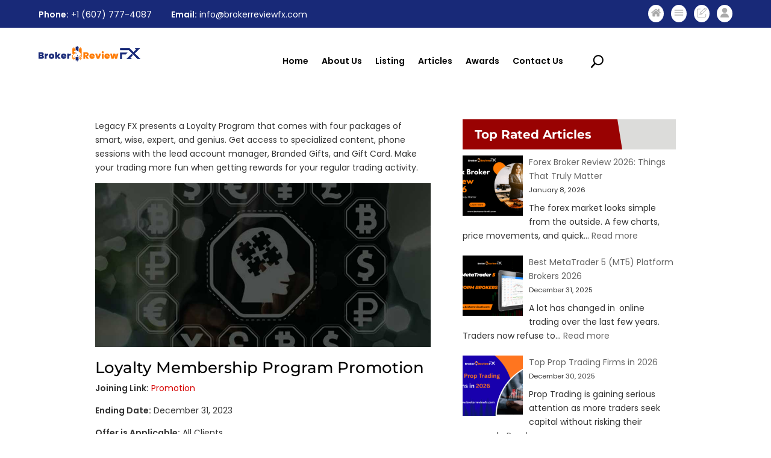

--- FILE ---
content_type: text/html; charset=utf-8
request_url: https://www.google.com/recaptcha/api2/anchor?ar=1&k=6LeJOwcrAAAAAGABYra2cCSKNb5_8Q-Q5JlBDYQJ&co=aHR0cHM6Ly93d3cuYnJva2VycmV2aWV3ZnguY29tOjQ0Mw..&hl=en&v=PoyoqOPhxBO7pBk68S4YbpHZ&size=normal&anchor-ms=20000&execute-ms=30000&cb=1fspzg1ftbm
body_size: 49279
content:
<!DOCTYPE HTML><html dir="ltr" lang="en"><head><meta http-equiv="Content-Type" content="text/html; charset=UTF-8">
<meta http-equiv="X-UA-Compatible" content="IE=edge">
<title>reCAPTCHA</title>
<style type="text/css">
/* cyrillic-ext */
@font-face {
  font-family: 'Roboto';
  font-style: normal;
  font-weight: 400;
  font-stretch: 100%;
  src: url(//fonts.gstatic.com/s/roboto/v48/KFO7CnqEu92Fr1ME7kSn66aGLdTylUAMa3GUBHMdazTgWw.woff2) format('woff2');
  unicode-range: U+0460-052F, U+1C80-1C8A, U+20B4, U+2DE0-2DFF, U+A640-A69F, U+FE2E-FE2F;
}
/* cyrillic */
@font-face {
  font-family: 'Roboto';
  font-style: normal;
  font-weight: 400;
  font-stretch: 100%;
  src: url(//fonts.gstatic.com/s/roboto/v48/KFO7CnqEu92Fr1ME7kSn66aGLdTylUAMa3iUBHMdazTgWw.woff2) format('woff2');
  unicode-range: U+0301, U+0400-045F, U+0490-0491, U+04B0-04B1, U+2116;
}
/* greek-ext */
@font-face {
  font-family: 'Roboto';
  font-style: normal;
  font-weight: 400;
  font-stretch: 100%;
  src: url(//fonts.gstatic.com/s/roboto/v48/KFO7CnqEu92Fr1ME7kSn66aGLdTylUAMa3CUBHMdazTgWw.woff2) format('woff2');
  unicode-range: U+1F00-1FFF;
}
/* greek */
@font-face {
  font-family: 'Roboto';
  font-style: normal;
  font-weight: 400;
  font-stretch: 100%;
  src: url(//fonts.gstatic.com/s/roboto/v48/KFO7CnqEu92Fr1ME7kSn66aGLdTylUAMa3-UBHMdazTgWw.woff2) format('woff2');
  unicode-range: U+0370-0377, U+037A-037F, U+0384-038A, U+038C, U+038E-03A1, U+03A3-03FF;
}
/* math */
@font-face {
  font-family: 'Roboto';
  font-style: normal;
  font-weight: 400;
  font-stretch: 100%;
  src: url(//fonts.gstatic.com/s/roboto/v48/KFO7CnqEu92Fr1ME7kSn66aGLdTylUAMawCUBHMdazTgWw.woff2) format('woff2');
  unicode-range: U+0302-0303, U+0305, U+0307-0308, U+0310, U+0312, U+0315, U+031A, U+0326-0327, U+032C, U+032F-0330, U+0332-0333, U+0338, U+033A, U+0346, U+034D, U+0391-03A1, U+03A3-03A9, U+03B1-03C9, U+03D1, U+03D5-03D6, U+03F0-03F1, U+03F4-03F5, U+2016-2017, U+2034-2038, U+203C, U+2040, U+2043, U+2047, U+2050, U+2057, U+205F, U+2070-2071, U+2074-208E, U+2090-209C, U+20D0-20DC, U+20E1, U+20E5-20EF, U+2100-2112, U+2114-2115, U+2117-2121, U+2123-214F, U+2190, U+2192, U+2194-21AE, U+21B0-21E5, U+21F1-21F2, U+21F4-2211, U+2213-2214, U+2216-22FF, U+2308-230B, U+2310, U+2319, U+231C-2321, U+2336-237A, U+237C, U+2395, U+239B-23B7, U+23D0, U+23DC-23E1, U+2474-2475, U+25AF, U+25B3, U+25B7, U+25BD, U+25C1, U+25CA, U+25CC, U+25FB, U+266D-266F, U+27C0-27FF, U+2900-2AFF, U+2B0E-2B11, U+2B30-2B4C, U+2BFE, U+3030, U+FF5B, U+FF5D, U+1D400-1D7FF, U+1EE00-1EEFF;
}
/* symbols */
@font-face {
  font-family: 'Roboto';
  font-style: normal;
  font-weight: 400;
  font-stretch: 100%;
  src: url(//fonts.gstatic.com/s/roboto/v48/KFO7CnqEu92Fr1ME7kSn66aGLdTylUAMaxKUBHMdazTgWw.woff2) format('woff2');
  unicode-range: U+0001-000C, U+000E-001F, U+007F-009F, U+20DD-20E0, U+20E2-20E4, U+2150-218F, U+2190, U+2192, U+2194-2199, U+21AF, U+21E6-21F0, U+21F3, U+2218-2219, U+2299, U+22C4-22C6, U+2300-243F, U+2440-244A, U+2460-24FF, U+25A0-27BF, U+2800-28FF, U+2921-2922, U+2981, U+29BF, U+29EB, U+2B00-2BFF, U+4DC0-4DFF, U+FFF9-FFFB, U+10140-1018E, U+10190-1019C, U+101A0, U+101D0-101FD, U+102E0-102FB, U+10E60-10E7E, U+1D2C0-1D2D3, U+1D2E0-1D37F, U+1F000-1F0FF, U+1F100-1F1AD, U+1F1E6-1F1FF, U+1F30D-1F30F, U+1F315, U+1F31C, U+1F31E, U+1F320-1F32C, U+1F336, U+1F378, U+1F37D, U+1F382, U+1F393-1F39F, U+1F3A7-1F3A8, U+1F3AC-1F3AF, U+1F3C2, U+1F3C4-1F3C6, U+1F3CA-1F3CE, U+1F3D4-1F3E0, U+1F3ED, U+1F3F1-1F3F3, U+1F3F5-1F3F7, U+1F408, U+1F415, U+1F41F, U+1F426, U+1F43F, U+1F441-1F442, U+1F444, U+1F446-1F449, U+1F44C-1F44E, U+1F453, U+1F46A, U+1F47D, U+1F4A3, U+1F4B0, U+1F4B3, U+1F4B9, U+1F4BB, U+1F4BF, U+1F4C8-1F4CB, U+1F4D6, U+1F4DA, U+1F4DF, U+1F4E3-1F4E6, U+1F4EA-1F4ED, U+1F4F7, U+1F4F9-1F4FB, U+1F4FD-1F4FE, U+1F503, U+1F507-1F50B, U+1F50D, U+1F512-1F513, U+1F53E-1F54A, U+1F54F-1F5FA, U+1F610, U+1F650-1F67F, U+1F687, U+1F68D, U+1F691, U+1F694, U+1F698, U+1F6AD, U+1F6B2, U+1F6B9-1F6BA, U+1F6BC, U+1F6C6-1F6CF, U+1F6D3-1F6D7, U+1F6E0-1F6EA, U+1F6F0-1F6F3, U+1F6F7-1F6FC, U+1F700-1F7FF, U+1F800-1F80B, U+1F810-1F847, U+1F850-1F859, U+1F860-1F887, U+1F890-1F8AD, U+1F8B0-1F8BB, U+1F8C0-1F8C1, U+1F900-1F90B, U+1F93B, U+1F946, U+1F984, U+1F996, U+1F9E9, U+1FA00-1FA6F, U+1FA70-1FA7C, U+1FA80-1FA89, U+1FA8F-1FAC6, U+1FACE-1FADC, U+1FADF-1FAE9, U+1FAF0-1FAF8, U+1FB00-1FBFF;
}
/* vietnamese */
@font-face {
  font-family: 'Roboto';
  font-style: normal;
  font-weight: 400;
  font-stretch: 100%;
  src: url(//fonts.gstatic.com/s/roboto/v48/KFO7CnqEu92Fr1ME7kSn66aGLdTylUAMa3OUBHMdazTgWw.woff2) format('woff2');
  unicode-range: U+0102-0103, U+0110-0111, U+0128-0129, U+0168-0169, U+01A0-01A1, U+01AF-01B0, U+0300-0301, U+0303-0304, U+0308-0309, U+0323, U+0329, U+1EA0-1EF9, U+20AB;
}
/* latin-ext */
@font-face {
  font-family: 'Roboto';
  font-style: normal;
  font-weight: 400;
  font-stretch: 100%;
  src: url(//fonts.gstatic.com/s/roboto/v48/KFO7CnqEu92Fr1ME7kSn66aGLdTylUAMa3KUBHMdazTgWw.woff2) format('woff2');
  unicode-range: U+0100-02BA, U+02BD-02C5, U+02C7-02CC, U+02CE-02D7, U+02DD-02FF, U+0304, U+0308, U+0329, U+1D00-1DBF, U+1E00-1E9F, U+1EF2-1EFF, U+2020, U+20A0-20AB, U+20AD-20C0, U+2113, U+2C60-2C7F, U+A720-A7FF;
}
/* latin */
@font-face {
  font-family: 'Roboto';
  font-style: normal;
  font-weight: 400;
  font-stretch: 100%;
  src: url(//fonts.gstatic.com/s/roboto/v48/KFO7CnqEu92Fr1ME7kSn66aGLdTylUAMa3yUBHMdazQ.woff2) format('woff2');
  unicode-range: U+0000-00FF, U+0131, U+0152-0153, U+02BB-02BC, U+02C6, U+02DA, U+02DC, U+0304, U+0308, U+0329, U+2000-206F, U+20AC, U+2122, U+2191, U+2193, U+2212, U+2215, U+FEFF, U+FFFD;
}
/* cyrillic-ext */
@font-face {
  font-family: 'Roboto';
  font-style: normal;
  font-weight: 500;
  font-stretch: 100%;
  src: url(//fonts.gstatic.com/s/roboto/v48/KFO7CnqEu92Fr1ME7kSn66aGLdTylUAMa3GUBHMdazTgWw.woff2) format('woff2');
  unicode-range: U+0460-052F, U+1C80-1C8A, U+20B4, U+2DE0-2DFF, U+A640-A69F, U+FE2E-FE2F;
}
/* cyrillic */
@font-face {
  font-family: 'Roboto';
  font-style: normal;
  font-weight: 500;
  font-stretch: 100%;
  src: url(//fonts.gstatic.com/s/roboto/v48/KFO7CnqEu92Fr1ME7kSn66aGLdTylUAMa3iUBHMdazTgWw.woff2) format('woff2');
  unicode-range: U+0301, U+0400-045F, U+0490-0491, U+04B0-04B1, U+2116;
}
/* greek-ext */
@font-face {
  font-family: 'Roboto';
  font-style: normal;
  font-weight: 500;
  font-stretch: 100%;
  src: url(//fonts.gstatic.com/s/roboto/v48/KFO7CnqEu92Fr1ME7kSn66aGLdTylUAMa3CUBHMdazTgWw.woff2) format('woff2');
  unicode-range: U+1F00-1FFF;
}
/* greek */
@font-face {
  font-family: 'Roboto';
  font-style: normal;
  font-weight: 500;
  font-stretch: 100%;
  src: url(//fonts.gstatic.com/s/roboto/v48/KFO7CnqEu92Fr1ME7kSn66aGLdTylUAMa3-UBHMdazTgWw.woff2) format('woff2');
  unicode-range: U+0370-0377, U+037A-037F, U+0384-038A, U+038C, U+038E-03A1, U+03A3-03FF;
}
/* math */
@font-face {
  font-family: 'Roboto';
  font-style: normal;
  font-weight: 500;
  font-stretch: 100%;
  src: url(//fonts.gstatic.com/s/roboto/v48/KFO7CnqEu92Fr1ME7kSn66aGLdTylUAMawCUBHMdazTgWw.woff2) format('woff2');
  unicode-range: U+0302-0303, U+0305, U+0307-0308, U+0310, U+0312, U+0315, U+031A, U+0326-0327, U+032C, U+032F-0330, U+0332-0333, U+0338, U+033A, U+0346, U+034D, U+0391-03A1, U+03A3-03A9, U+03B1-03C9, U+03D1, U+03D5-03D6, U+03F0-03F1, U+03F4-03F5, U+2016-2017, U+2034-2038, U+203C, U+2040, U+2043, U+2047, U+2050, U+2057, U+205F, U+2070-2071, U+2074-208E, U+2090-209C, U+20D0-20DC, U+20E1, U+20E5-20EF, U+2100-2112, U+2114-2115, U+2117-2121, U+2123-214F, U+2190, U+2192, U+2194-21AE, U+21B0-21E5, U+21F1-21F2, U+21F4-2211, U+2213-2214, U+2216-22FF, U+2308-230B, U+2310, U+2319, U+231C-2321, U+2336-237A, U+237C, U+2395, U+239B-23B7, U+23D0, U+23DC-23E1, U+2474-2475, U+25AF, U+25B3, U+25B7, U+25BD, U+25C1, U+25CA, U+25CC, U+25FB, U+266D-266F, U+27C0-27FF, U+2900-2AFF, U+2B0E-2B11, U+2B30-2B4C, U+2BFE, U+3030, U+FF5B, U+FF5D, U+1D400-1D7FF, U+1EE00-1EEFF;
}
/* symbols */
@font-face {
  font-family: 'Roboto';
  font-style: normal;
  font-weight: 500;
  font-stretch: 100%;
  src: url(//fonts.gstatic.com/s/roboto/v48/KFO7CnqEu92Fr1ME7kSn66aGLdTylUAMaxKUBHMdazTgWw.woff2) format('woff2');
  unicode-range: U+0001-000C, U+000E-001F, U+007F-009F, U+20DD-20E0, U+20E2-20E4, U+2150-218F, U+2190, U+2192, U+2194-2199, U+21AF, U+21E6-21F0, U+21F3, U+2218-2219, U+2299, U+22C4-22C6, U+2300-243F, U+2440-244A, U+2460-24FF, U+25A0-27BF, U+2800-28FF, U+2921-2922, U+2981, U+29BF, U+29EB, U+2B00-2BFF, U+4DC0-4DFF, U+FFF9-FFFB, U+10140-1018E, U+10190-1019C, U+101A0, U+101D0-101FD, U+102E0-102FB, U+10E60-10E7E, U+1D2C0-1D2D3, U+1D2E0-1D37F, U+1F000-1F0FF, U+1F100-1F1AD, U+1F1E6-1F1FF, U+1F30D-1F30F, U+1F315, U+1F31C, U+1F31E, U+1F320-1F32C, U+1F336, U+1F378, U+1F37D, U+1F382, U+1F393-1F39F, U+1F3A7-1F3A8, U+1F3AC-1F3AF, U+1F3C2, U+1F3C4-1F3C6, U+1F3CA-1F3CE, U+1F3D4-1F3E0, U+1F3ED, U+1F3F1-1F3F3, U+1F3F5-1F3F7, U+1F408, U+1F415, U+1F41F, U+1F426, U+1F43F, U+1F441-1F442, U+1F444, U+1F446-1F449, U+1F44C-1F44E, U+1F453, U+1F46A, U+1F47D, U+1F4A3, U+1F4B0, U+1F4B3, U+1F4B9, U+1F4BB, U+1F4BF, U+1F4C8-1F4CB, U+1F4D6, U+1F4DA, U+1F4DF, U+1F4E3-1F4E6, U+1F4EA-1F4ED, U+1F4F7, U+1F4F9-1F4FB, U+1F4FD-1F4FE, U+1F503, U+1F507-1F50B, U+1F50D, U+1F512-1F513, U+1F53E-1F54A, U+1F54F-1F5FA, U+1F610, U+1F650-1F67F, U+1F687, U+1F68D, U+1F691, U+1F694, U+1F698, U+1F6AD, U+1F6B2, U+1F6B9-1F6BA, U+1F6BC, U+1F6C6-1F6CF, U+1F6D3-1F6D7, U+1F6E0-1F6EA, U+1F6F0-1F6F3, U+1F6F7-1F6FC, U+1F700-1F7FF, U+1F800-1F80B, U+1F810-1F847, U+1F850-1F859, U+1F860-1F887, U+1F890-1F8AD, U+1F8B0-1F8BB, U+1F8C0-1F8C1, U+1F900-1F90B, U+1F93B, U+1F946, U+1F984, U+1F996, U+1F9E9, U+1FA00-1FA6F, U+1FA70-1FA7C, U+1FA80-1FA89, U+1FA8F-1FAC6, U+1FACE-1FADC, U+1FADF-1FAE9, U+1FAF0-1FAF8, U+1FB00-1FBFF;
}
/* vietnamese */
@font-face {
  font-family: 'Roboto';
  font-style: normal;
  font-weight: 500;
  font-stretch: 100%;
  src: url(//fonts.gstatic.com/s/roboto/v48/KFO7CnqEu92Fr1ME7kSn66aGLdTylUAMa3OUBHMdazTgWw.woff2) format('woff2');
  unicode-range: U+0102-0103, U+0110-0111, U+0128-0129, U+0168-0169, U+01A0-01A1, U+01AF-01B0, U+0300-0301, U+0303-0304, U+0308-0309, U+0323, U+0329, U+1EA0-1EF9, U+20AB;
}
/* latin-ext */
@font-face {
  font-family: 'Roboto';
  font-style: normal;
  font-weight: 500;
  font-stretch: 100%;
  src: url(//fonts.gstatic.com/s/roboto/v48/KFO7CnqEu92Fr1ME7kSn66aGLdTylUAMa3KUBHMdazTgWw.woff2) format('woff2');
  unicode-range: U+0100-02BA, U+02BD-02C5, U+02C7-02CC, U+02CE-02D7, U+02DD-02FF, U+0304, U+0308, U+0329, U+1D00-1DBF, U+1E00-1E9F, U+1EF2-1EFF, U+2020, U+20A0-20AB, U+20AD-20C0, U+2113, U+2C60-2C7F, U+A720-A7FF;
}
/* latin */
@font-face {
  font-family: 'Roboto';
  font-style: normal;
  font-weight: 500;
  font-stretch: 100%;
  src: url(//fonts.gstatic.com/s/roboto/v48/KFO7CnqEu92Fr1ME7kSn66aGLdTylUAMa3yUBHMdazQ.woff2) format('woff2');
  unicode-range: U+0000-00FF, U+0131, U+0152-0153, U+02BB-02BC, U+02C6, U+02DA, U+02DC, U+0304, U+0308, U+0329, U+2000-206F, U+20AC, U+2122, U+2191, U+2193, U+2212, U+2215, U+FEFF, U+FFFD;
}
/* cyrillic-ext */
@font-face {
  font-family: 'Roboto';
  font-style: normal;
  font-weight: 900;
  font-stretch: 100%;
  src: url(//fonts.gstatic.com/s/roboto/v48/KFO7CnqEu92Fr1ME7kSn66aGLdTylUAMa3GUBHMdazTgWw.woff2) format('woff2');
  unicode-range: U+0460-052F, U+1C80-1C8A, U+20B4, U+2DE0-2DFF, U+A640-A69F, U+FE2E-FE2F;
}
/* cyrillic */
@font-face {
  font-family: 'Roboto';
  font-style: normal;
  font-weight: 900;
  font-stretch: 100%;
  src: url(//fonts.gstatic.com/s/roboto/v48/KFO7CnqEu92Fr1ME7kSn66aGLdTylUAMa3iUBHMdazTgWw.woff2) format('woff2');
  unicode-range: U+0301, U+0400-045F, U+0490-0491, U+04B0-04B1, U+2116;
}
/* greek-ext */
@font-face {
  font-family: 'Roboto';
  font-style: normal;
  font-weight: 900;
  font-stretch: 100%;
  src: url(//fonts.gstatic.com/s/roboto/v48/KFO7CnqEu92Fr1ME7kSn66aGLdTylUAMa3CUBHMdazTgWw.woff2) format('woff2');
  unicode-range: U+1F00-1FFF;
}
/* greek */
@font-face {
  font-family: 'Roboto';
  font-style: normal;
  font-weight: 900;
  font-stretch: 100%;
  src: url(//fonts.gstatic.com/s/roboto/v48/KFO7CnqEu92Fr1ME7kSn66aGLdTylUAMa3-UBHMdazTgWw.woff2) format('woff2');
  unicode-range: U+0370-0377, U+037A-037F, U+0384-038A, U+038C, U+038E-03A1, U+03A3-03FF;
}
/* math */
@font-face {
  font-family: 'Roboto';
  font-style: normal;
  font-weight: 900;
  font-stretch: 100%;
  src: url(//fonts.gstatic.com/s/roboto/v48/KFO7CnqEu92Fr1ME7kSn66aGLdTylUAMawCUBHMdazTgWw.woff2) format('woff2');
  unicode-range: U+0302-0303, U+0305, U+0307-0308, U+0310, U+0312, U+0315, U+031A, U+0326-0327, U+032C, U+032F-0330, U+0332-0333, U+0338, U+033A, U+0346, U+034D, U+0391-03A1, U+03A3-03A9, U+03B1-03C9, U+03D1, U+03D5-03D6, U+03F0-03F1, U+03F4-03F5, U+2016-2017, U+2034-2038, U+203C, U+2040, U+2043, U+2047, U+2050, U+2057, U+205F, U+2070-2071, U+2074-208E, U+2090-209C, U+20D0-20DC, U+20E1, U+20E5-20EF, U+2100-2112, U+2114-2115, U+2117-2121, U+2123-214F, U+2190, U+2192, U+2194-21AE, U+21B0-21E5, U+21F1-21F2, U+21F4-2211, U+2213-2214, U+2216-22FF, U+2308-230B, U+2310, U+2319, U+231C-2321, U+2336-237A, U+237C, U+2395, U+239B-23B7, U+23D0, U+23DC-23E1, U+2474-2475, U+25AF, U+25B3, U+25B7, U+25BD, U+25C1, U+25CA, U+25CC, U+25FB, U+266D-266F, U+27C0-27FF, U+2900-2AFF, U+2B0E-2B11, U+2B30-2B4C, U+2BFE, U+3030, U+FF5B, U+FF5D, U+1D400-1D7FF, U+1EE00-1EEFF;
}
/* symbols */
@font-face {
  font-family: 'Roboto';
  font-style: normal;
  font-weight: 900;
  font-stretch: 100%;
  src: url(//fonts.gstatic.com/s/roboto/v48/KFO7CnqEu92Fr1ME7kSn66aGLdTylUAMaxKUBHMdazTgWw.woff2) format('woff2');
  unicode-range: U+0001-000C, U+000E-001F, U+007F-009F, U+20DD-20E0, U+20E2-20E4, U+2150-218F, U+2190, U+2192, U+2194-2199, U+21AF, U+21E6-21F0, U+21F3, U+2218-2219, U+2299, U+22C4-22C6, U+2300-243F, U+2440-244A, U+2460-24FF, U+25A0-27BF, U+2800-28FF, U+2921-2922, U+2981, U+29BF, U+29EB, U+2B00-2BFF, U+4DC0-4DFF, U+FFF9-FFFB, U+10140-1018E, U+10190-1019C, U+101A0, U+101D0-101FD, U+102E0-102FB, U+10E60-10E7E, U+1D2C0-1D2D3, U+1D2E0-1D37F, U+1F000-1F0FF, U+1F100-1F1AD, U+1F1E6-1F1FF, U+1F30D-1F30F, U+1F315, U+1F31C, U+1F31E, U+1F320-1F32C, U+1F336, U+1F378, U+1F37D, U+1F382, U+1F393-1F39F, U+1F3A7-1F3A8, U+1F3AC-1F3AF, U+1F3C2, U+1F3C4-1F3C6, U+1F3CA-1F3CE, U+1F3D4-1F3E0, U+1F3ED, U+1F3F1-1F3F3, U+1F3F5-1F3F7, U+1F408, U+1F415, U+1F41F, U+1F426, U+1F43F, U+1F441-1F442, U+1F444, U+1F446-1F449, U+1F44C-1F44E, U+1F453, U+1F46A, U+1F47D, U+1F4A3, U+1F4B0, U+1F4B3, U+1F4B9, U+1F4BB, U+1F4BF, U+1F4C8-1F4CB, U+1F4D6, U+1F4DA, U+1F4DF, U+1F4E3-1F4E6, U+1F4EA-1F4ED, U+1F4F7, U+1F4F9-1F4FB, U+1F4FD-1F4FE, U+1F503, U+1F507-1F50B, U+1F50D, U+1F512-1F513, U+1F53E-1F54A, U+1F54F-1F5FA, U+1F610, U+1F650-1F67F, U+1F687, U+1F68D, U+1F691, U+1F694, U+1F698, U+1F6AD, U+1F6B2, U+1F6B9-1F6BA, U+1F6BC, U+1F6C6-1F6CF, U+1F6D3-1F6D7, U+1F6E0-1F6EA, U+1F6F0-1F6F3, U+1F6F7-1F6FC, U+1F700-1F7FF, U+1F800-1F80B, U+1F810-1F847, U+1F850-1F859, U+1F860-1F887, U+1F890-1F8AD, U+1F8B0-1F8BB, U+1F8C0-1F8C1, U+1F900-1F90B, U+1F93B, U+1F946, U+1F984, U+1F996, U+1F9E9, U+1FA00-1FA6F, U+1FA70-1FA7C, U+1FA80-1FA89, U+1FA8F-1FAC6, U+1FACE-1FADC, U+1FADF-1FAE9, U+1FAF0-1FAF8, U+1FB00-1FBFF;
}
/* vietnamese */
@font-face {
  font-family: 'Roboto';
  font-style: normal;
  font-weight: 900;
  font-stretch: 100%;
  src: url(//fonts.gstatic.com/s/roboto/v48/KFO7CnqEu92Fr1ME7kSn66aGLdTylUAMa3OUBHMdazTgWw.woff2) format('woff2');
  unicode-range: U+0102-0103, U+0110-0111, U+0128-0129, U+0168-0169, U+01A0-01A1, U+01AF-01B0, U+0300-0301, U+0303-0304, U+0308-0309, U+0323, U+0329, U+1EA0-1EF9, U+20AB;
}
/* latin-ext */
@font-face {
  font-family: 'Roboto';
  font-style: normal;
  font-weight: 900;
  font-stretch: 100%;
  src: url(//fonts.gstatic.com/s/roboto/v48/KFO7CnqEu92Fr1ME7kSn66aGLdTylUAMa3KUBHMdazTgWw.woff2) format('woff2');
  unicode-range: U+0100-02BA, U+02BD-02C5, U+02C7-02CC, U+02CE-02D7, U+02DD-02FF, U+0304, U+0308, U+0329, U+1D00-1DBF, U+1E00-1E9F, U+1EF2-1EFF, U+2020, U+20A0-20AB, U+20AD-20C0, U+2113, U+2C60-2C7F, U+A720-A7FF;
}
/* latin */
@font-face {
  font-family: 'Roboto';
  font-style: normal;
  font-weight: 900;
  font-stretch: 100%;
  src: url(//fonts.gstatic.com/s/roboto/v48/KFO7CnqEu92Fr1ME7kSn66aGLdTylUAMa3yUBHMdazQ.woff2) format('woff2');
  unicode-range: U+0000-00FF, U+0131, U+0152-0153, U+02BB-02BC, U+02C6, U+02DA, U+02DC, U+0304, U+0308, U+0329, U+2000-206F, U+20AC, U+2122, U+2191, U+2193, U+2212, U+2215, U+FEFF, U+FFFD;
}

</style>
<link rel="stylesheet" type="text/css" href="https://www.gstatic.com/recaptcha/releases/PoyoqOPhxBO7pBk68S4YbpHZ/styles__ltr.css">
<script nonce="BMHVYMZwa7HANUjkq9Mfrw" type="text/javascript">window['__recaptcha_api'] = 'https://www.google.com/recaptcha/api2/';</script>
<script type="text/javascript" src="https://www.gstatic.com/recaptcha/releases/PoyoqOPhxBO7pBk68S4YbpHZ/recaptcha__en.js" nonce="BMHVYMZwa7HANUjkq9Mfrw">
      
    </script></head>
<body><div id="rc-anchor-alert" class="rc-anchor-alert"></div>
<input type="hidden" id="recaptcha-token" value="[base64]">
<script type="text/javascript" nonce="BMHVYMZwa7HANUjkq9Mfrw">
      recaptcha.anchor.Main.init("[\x22ainput\x22,[\x22bgdata\x22,\x22\x22,\[base64]/[base64]/[base64]/[base64]/[base64]/[base64]/[base64]/[base64]/[base64]/[base64]\\u003d\x22,\[base64]\\u003d\x22,\[base64]/cMO9wofDi1PDrjg+wqvDkGZ0w7tDC8KIwqowC8K+ZcOFHUdRw5R2R8OoQsK3O8KsR8KHdsKHThNDwoVmwoTCjcO2wqvCncOMPMOUUcKsQcKiwqXDiQgyDcOlD8K4C8Kmwociw6jDpUfCrzNSwqdicX/Dv0hOVHbCrcKaw7QlwrYUAsOoUcK3w4PCocKpNk7CvcOjasO/YRMEBMOwaTxyJ8OMw7YBw5bDvgrDlxfDlR9jFWUQZcKywqrDs8K0U03DpMKiBsOJCcOxwq7DowgnYy5Awp/DuMO1wpFMw6DDqlDCvTXDrkESwpXCn3/Dlz/Cv1kKw4QuO3ltwoTDmjvCrMOHw4LCtgjDmMOUAMOKHMKkw4M8b38Pw5dVwqoycgLDpHnCgWvDjj/CjS7CvsK7FcOGw4smwp/Dul7DhcKewpltwoHDmsOSEHJDHsOZP8KIwokdwqAiw7ImOXXDpwHDmMOBThzCr8OESVVGw4NHdsK5w5M5w45rWUoIw4jDoQDDoTPDhcOhAsORIHbDhDlRWsKew6zDnsOtwrLCiDlCOg7DhUTCjMOow7TDpDvCozHCnsKcSDLDhHLDnXrDvSDDgHDDssKYwr48eMKhcU/CsG95Mj3Cm8KMw4UUwqgjRcO2wpF2wpbCrcOEw4IIwpzDlMKMw5LCpnjDkx08wr7DhiLCsx8ScWBzfngFwo1sf8OQwqF5w6p5woDDoSvDqW9EPzl+w5/[base64]/DnzLCnMOfDW7CocORw4l5wotHX1dcWAPDmGtzwoPCucOCWE0xwofCuhfDriwfcsKVU2ZffDUUD8K0dWl0IMOVFsOdREzDsMODd3HDr8KbwopdS3HCo8Kswo3Dj1HDp0bDumhew4DCp8OzB8OsYsKPQGvDq8OXTcOnwoPCmj/CjwlowoTCrcKcw6HCk0XDlgfDicO1PcKwHWBiMcK9w6XDkcKiwqstwpjDhMO8XMOJw5xFwq46LATDpcKlw6oPZzcywpJ5DzTCngzCgTfCvDlaw4YjUsO+woHCoj9Gwo1BG1vCtgfCt8KvOX8jw4AxYcKHwrgeZsKyw7UUN33Cm0bDmh0hwovDl8KOw5EOw6FpAQ/[base64]/bMOlw402wocvw7dbw4fCtRfCrsOxbsORMMOuJHzDssKJwpAOMnTDoCp8wpNKw47DtEcfw7ccG0VYa1DCiS1LCsKAM8O6w4JkUsOpw53CocOCwqIDLgnCusK0w6vDicK7c8K+GQJGH3IGwoAUw7gjw4ddwrfCvD3DvcKQw68GwqB4D8O9HRzCrBFiwq/CpMOSwq3CiyLCs3QZbMKdecKHAsONSsKZDWHCqBAlGyYrP0TDoBdUwqLCmMO3T8Kbw5YTeMOoD8KmEcK3TVhwa2JBKw3DpGErwpQvw7/ChHlbdsKLw7HDh8OOF8KUw6FWCWVYL8OtwrPCtRPDnBLCoMOsI29QwqBXwrZIbMKsWBvCpMO2w5jCtQXCt2B6w6HDrWvDoAzCpDFOwpnDoMOgwoomw7kndsKgDkjCjcKGJsOXwpvDgQc+wqrDhMKnIxwweMODGEgdasODTVbDtcK4w7PDiUhiHz8Gw6nCoMOJw6Z/[base64]/CqsKlXBM0fMOXScOMw7cqMmTDmCo4IgFYwqJ2w4k7dsKZccOxw7fDsyrCmHFfZV7DgBHDicK+A8KTYTEcw48hcD7Cn2xzwoYsw77DrsK1MFfCkk/DmMKOS8KSdcOjw4c2WMOzNMKuc0XDuyhcKcOpwq3CkjAww6PDucOKWsKdfMKpO3l9w71Sw68uw4FePnAde03DoDPCtMOkUTRAwpbDrMOMw6rCkk1MwpFow5TDtg7DgmEXwpvCncKeKsOdK8O2w7guIcKfwqs/woXCqcKAYhI1QcOUF8Ohw5TDg1dlw4xowrXDrHfDklk2UsK5wq9iw5wsDnDDgsOMaEHDkmRaQMKDMiPCuXfCnyXChDtcOMOfMcK7w63CpcKYwpjDpMOzX8KZw67Djx/DkT7ClHdVwpg6w6tdwrorE8K0w4zCjcOHCcKlw77CjBPDj8KzUsOWwpDCpMOrw5HChcKZw6wOwpAzw6xmRDbCmgfDmmxWQsKKVcObP8Kiw6XDqShJw5hsSCrCoRtYw4kwSiLDqcKHwozDhcK6wo3DuydSw7/CmcOtJ8OOw41wwrowK8KTw6x2IMKXwoXCvHnCvsKVw5/Cvz4/P8KpwqplEx3DgMKbIHjDpMOqQ0MuXnnDjV/Crhdxw7oiKsK0WcOywqTDisOzIGPDgsOrwrXDgcKEw6F4w5hLTMONw4nCgsKjw43ChW/DosOZeBpXdC7DrMOFwop/HgQ7w7rDn0lnGsKLwqkLGsKzY0fCpijCsGjDgX8vCDfDksKywo9NecOeITfCrMKWLC5Lw4vCpcObwpzDpF7CmHx0wpA4RsOnOsOQVjs7wqnClivDi8O1KErDqExQwpHDk8O7wqspJcO/K1/Cl8KwX33CjXB2d8O4PsKBwq7DlMKebMKqaMOKAVR1wrzDkMK2w4PDr8KcC2LDpMOAw75ZC8K2wqXDiMKCw5hYFDDCkMK+DhQzcS/Dn8KFw7LCrMKoBGYneMOHOcOawoEnwqkAZ1nDh8OjwrsUwrLCqWDDkknCqsKPCMKeeRMjIsOdwoU/wpDDlTXDmMONSMKAQRPDq8O/dsKmw6d8eWoYFWZnR8OPImPCscOTS8Kpw6PDtMOiDMOaw6VUwpfCjsKaw5Ahw5ctY8OmKzNIw6FpasOSw4JCwqk6wrDChcKiwpTCgQ/[base64]/CnsO4w4twXkfDjkTCtU1QwpY4XMKkWsOswrJecxFCcsOjw6QjKsK3LELDuCbDpxN/JBkFTMK/wol9UcKzwp5VwpNjw6DDuFNPw51hVDvCksOfK8OzWgbDiRFLNkPDtG7CjsK4UMOREjcJSyrDhsOrwpLDjH/ClyA5wrvCvCfCmcK+w6nDrcKGSMOcw5zDscO+TRcWJMKyw5rDiVlZw53DmWvDq8KRK3LDq34JdWU4w4nCn0nCgMKlwrzDsWBXwqkBw5Qzwotma1/DoiLDrcKww4fDkcKBQcKMQkt8cADCmcK2RE3CvGUzwq7DsyxAw4lqH0I6dhN+wobCvMKUGQMuwr3Cr3kZw6BFwqjDk8OFRSfCjMKSw4LCnTPDi0BDwpTDj8KBFMOewozCn8OPwo1XwqZzdMOeD8KNYMKWwq/ClMOww6TDqUvDuDjDtsOZE8Omw57DtMKUDMOPwqI/Sz/CqhXCgEVJwrHCtTd/w4nDmsOjdMKPYMKSNHrDljXCqMK+SMOdwrcsw4/CtcOMwqDDtzMcHMOBIEHDnFHCu3XDmWzDvFJ6wpk7H8Ouw7fDpcKPw7l7RGXDpGACEwXDu8K/ZsOBYW4EwogvBsO6KMKQwpTDi8KqDhXDrcKJwrHDnRJ6wofCmcOIP8OCcMOmQybCrsOUMMOGX1dewrg6wrDDiMOgP8O4EMO7wq3CmT/CvU8Mw5XDtjjDl3s6wpvCphFQwqJwRG8/[base64]/DjsK3WQ85w4jDqcKtw6vDosOWwrvDqm3DljjCrnHDhDfDlMK4CjPCjks0W8OswoUww57Cr2nDrcOMA37Dv2HDp8OPVMOrIcKewoPClgd+w6s+woknC8KkwqR4wrPDvmPDicK0FWTCqQYuOcOLEnvCnVQ/BFpAS8KuwpPCncOnw4ZNDVfCgcO0EBRiw4g1MXTDgFTCi8K9TMKVdMO3XsKaw4/CjS3CswjDosKFw6VXwotiEMK8w7vCrl7DkmDDgXnDnVzDsjTClm7DigMMAQXDp39YYCpFbMKfP2TDs8OvwpXDmsKhwp9Mw6ESw77Dm0/Cm3pua8KIHQYxel7DlsO9FhbDj8OXwq/[base64]/[base64]/DicOCwqZHwroxwrDDkEYnaRHDocOsVcKOw6PDsMKfO8KSaMOrDBvDtMKTwq/[base64]/DtEB0BMOwccOfw4wpOMOlwpPCt8K/HMOMNFhUZgVSdMK9MsKOwq9AJh7CgsO1wqdzOCICw6M3UAjCvX7DlH8Iw4zDmcKYTxLCiiMkbMOuIMOIwofDlRIiw5psw5zCgTVoEcKvwpPCg8O/[base64]/PcOTwrfCniXDpsKvwpoUOsKGHU9owoDCkcO1wpHCpijDhCd+w7/Dpk05w71CwqDCu8OeKSnCvMOZw51Ywr/Com0Lez/CiCnDncKpw7vCg8KREcKxw5JCMcOuw4vCicOWahTDrFPCn2B2wr/[base64]/[base64]/TcKew77DvcO+w4o1ISoow4zCnMKRMsONwqYWYEbDkinCr8O1V8O4LVsqw4rCusKzw4cZbcOnwrB6a8O1w5NFCsKMw6dhCsKsRyVvwpZ6w6jDgsKpw5nCm8KkXMOkwobChnNFw5DCoU/CksKNVcK/NcODwrsXJsKVH8KWw5kxQsOIw5TDucKkS2gLw5pYDcOkwqJHwoJ6wpfDnTDCsnXDo8K3woPCmcKVwrrCqTjCmMK5w5DCscOlR8OxRUwGKRFaEmbCl0EZw4DDvHfCqsOJJ1InZsOQS07DukTCn3/DgMOFMMOdchbDjsKATz/CjMOzLMOTZWvCgnTDghjDjj1oL8K5woZcw4TCtcK0w4nCrHrCrghKHB1PGGNdacKBNDJew6fDvsK7HQEoXMO9CSBAwrLDmsOBwrVJw7vDnnLDqgjCmsKVOknDi007PE9TO3AQw4Isw7DCqXnCn8OHwprCinA/wqjChlEpwqzCgwkiIQDCllnDvsKnw6Adw4PCssOEw4jDoMKbw6tcQSk1esKPJ19ow5PChsOtMsOHP8KNJ8K7w6vChTEvOMOAeMO2wrBVw6XDnTHDsAfDucKlw5zCqVJfHcKvTkV8BSrClMO/wpsvworCjMK1HgrCrSMmEcOuw5Rmw6gKwq48wq3DvMKhbk3DosKDwrXCr33Ch8KnR8OYwrltw7bCu0zClMKWbsK1fEhbNsKnwozDvmRQRsK0R8OOwqE+bcOoODInb8KtOMKAwpPCgTFSKhgFwqzDmcOgdlDClcOXw7XDuEfDpWLDlAvCtAw6wqzCncKvw7TCsQI/DDJxwpF1Z8KRwr4hwrPDvBPDnQzDuUt+VCLCs8Kkw4rDu8KwdSDDgV/CvHrDvB7CnMKzQ8KqUMO5wpQILcK9w5diUcKXwrcXQcK4w48qVXJnNk7CqsOlDzLCuyDCrULCgwHDsmRqKsKsRlUSw5/DhcKvw41uwpt5PMOdWTvDlyDCtMKawqt2RV3Cj8OYwrI8McOZwoXDtcOid8O9wovCnSs4wqnDlANXLMO0wovCu8OuJsKyKMO2w6A4V8K7w6hDQMOqwoPDixjCr8OdCUjCo8OqVcK6CMKEw5vDksKRMX/[base64]/DgC94wp7Cr8O+fMO7wo3CpMOyOCkow5wSwr03fMOVO8KuTjwueMOGfiNtw69WF8K5w5rDjEFLXsKoQMKUDcOBwqhDwo0CwrDCm8KuwofDonY8H2bCmcKPw6kQw7gWNC/DsDfDj8OTV1vDn8Kxw4zCq8Kewq3CshgRQDQEw7VEw6/Ds8Kzw5ZWD8KfwozCmyJ6woHCiF3DtTjDkMKjw5ghwq54UmtswptqFMKMwr8dYGfDsT/CjUJDw6V9wqJeEnfDmR/[base64]/DiUhswoJcDMKdU0vCmhjCq2xyC1FOwptzwp3Cv2NRwqhgw6dNdSXCpMOSN8ORwrPCo0kgS1FoOTXDi8O8w5XDj8K1w4RUP8O/Skldwp/DkClYw4/[base64]/DpjVjw5ZNw6MNZUXCosOtw5LCjsKbwoppDcKswqnDqk7Dv8KlOTEOwprDp18UF8OswrQuw7EnCcKKZR5MZklmw7t4woXCuw0uw5HClMKZCW/DmsO9w7PDlcO0wrvClcKwwqZXwp9hw5nDp09fwq7Cm28dw77CiMKNwqtgw4/[base64]/wrLDkcKvw77CosKlw5nDnjPCq2XCgsKIwqbCnMKEw5HCrhPDhMKXO8KbdFzDucOlwqnDlMOhw5vCj8O+wp0XbsKIwqdSEA4CwpF3w74EAcK4w4/DkWfDn8Kdw6rCv8OLC3lswog7wpnCusKuwrkRMMOjQHTDvsKkwp7CpsOPw5HCgS/Dq13Dp8Ovw43DscOUwooFwrNLCMORwp8XwoNSWsO6woM/[base64]/DjTXDoxh/w57Dgzo3SMO6JUTDjBrDk8Kcw5QZKzZfw480eMOWNsKOWnw1bETClWHCrMOZI8KmEsO/Yl/CscKtbcOhZGDChSvCnMOJMMO4wovCsxsac0YUw4PDosO5w4DDksO2woXCusO8b3hEwr/[base64]/CtMOzwrDCuMOXTlp6ACZoDUIyw6DDnmJEWsOywpAYwod5IcKCEMKgIsKMwq7CrcK9NcOUwrHChcKCw5gNw5dkw6IZT8KJXGBIwprDs8KSwrXCqcOHwoLCo2jCrW7DlsOqwr9dwo/CmsKcSMK8wrt4U8KCwqPClzUDKsO/wo8Xw7MCwrnDvcKAwqBnSMO/XsKhw5zDriXCkTTDsHt4XD4aHW7CtMK1BsKwK1VPPmzDi3BMDitCw4YbTgrCtCYPe1vClARdwqRaw5hVAMOOW8O0wozDjsO0QsKcw5A8EyAsZ8KKwprDq8OjwqZnw4kFwo/Di8KLYMOMwqIuc8K5wppYw7vChMO2w7NOX8K/[base64]/CsFvDpcKzw6hBw57CksOpw7RHeMOewobCgWXDsy3Di1RiUTbCqHETdjdiwpFJasOGdgorWlbDvcOvw4BXw6V2w5rDgTDDjWrDjsKWwqfDo8K/wr8LAsOcWcO0IW57T8Kaw53CrBFwH2zDgMKaW1fCisKNwo8swoXCsDvCoyvCp1zCkknCncKGScKmYMOiKcOkGMKfK2gjw600wohsY8OeIMKAWTF8wozClcKXw73DpzNUwro1w4/Cl8Orwq8WdsOcw7/[base64]/wrHDvMOWJSvDogUBwqJQPMKkwrbDnzh2w4gjQsOHdnskWnRowozDqRgtC8O5Y8KcITEGeExwGcOKw4bCucK5b8KoJ3JqBSHCoSMQUTzCo8KHw5PChkbDs0/Ds8OUwrnCiQvDhRjCk8KXFMKpOMKDwofCsMOBIMKee8OHw5zCkjHCp2nDhUAQw6TCrcOrIyxmwqvDkjxNw74fw4lQw7p6IVQZwpEmw7szTQhAW3PDolPCmMOXbjc2wr0neFTCp3hoB8K+CcOYwqnCvSzClsKawpTCrcOFIcOoeDPCsylBw4/CnxLDtcKHwpg0wpDDtcKiHDLDsQ4/wo/DoTw6ZRLDt8O9wpwDw5zChCJrCsKiw4lqwp3DrcKkw7rDlX9Sw4nCtsKlwpN7wqVXDcOew7TCj8KCEcORHsK6wpzDvsKdw6Ngw4vDjcKxw5FvJsKHXMO9J8Olw7nCh1zCscKBKz/DlnTDqUsVwobDicKIHsO6wo8dwrAPJ0IawqxBEMKCw6U7AEQ2wrcVwr/DtWbCn8OPFWwaw4LCqS9gfcOuwrzDhMOFwrrCp2bDk8K4WB5pwpzDv1dVF8OawoVCwovCksK2w4ljw5Bjwr/CkVVrRiTCj8OKKhtLw6/[base64]/eG4uSnBgScK3McOkw47CjA7CqMKxw5BmwqbDknPDkMO/HcOlWsOOeHpoLUQdw5BqZGTCgMKZakQKw7zDlSVJfcOjXGDClQvDrkU9P8OIPzXCgMO5wpvCnSgowozDmlRhPsOBCGwjQXzCs8KswrtRQAvDk8O6wpDCscKlw54pwpDDq8Kbw6TDm3/DsMK5w7fDgjjCpsKbw6jCucO0HlvDicKUMsOdwqgceMK1DsOvT8KOI2gVwrUxf8O2E0jDo0/DmWHCocKsYB/CoFDCr8Oewq/[base64]/Ctmopwr/CtsKMwolgwr9pMkLCs8KPwpcsQXkKUcO7w6jClsK8DsOzMMKLwqggCsOZw7XDnMKISEcqwpPDqn5FVUwjw77CocOuT8O0XUrDl11IwoIRMwnChcKhw5lnei9aN8OrwpYja8KLIsKlwr5mw4cFRDnChgthwr/CssKqC258w749woFtUsKBw63DiW7Ds8O+I8OvwrXCqQZvNRjDj8Obw67CqXTCilQ7w5kVOUTCqMO6wroQa8OxKsKeIFdSw7HDg0Y5w6JYOFHDucOMJkIawrBZw6rCksO1w6gjwp7CgsOFeMKiw6kuTSx8CxlTccORE8OSwoMSwrc0w6xCSMO5fyRGFic/w7nDiB7DisOMMA4IUm80w6fCgEgcV2p8cWrDsXvDlR0WKwQEwqDDlg7CpSpsJmoGR3QKMMKzw40rXUnDrMK3woFzwqgwdsO5B8KFNBRoOMOGwokBwrFUwo/DvsOKBMOXS1nDv8OYdsKdwp3Ch2dkw5DDjhHClGjDpsKzw5XCssOjw5wJw4VtVioVwp4JQilfwrnDhsO0OsK7w7/Cn8KuwpwRYcKTNDp8w6QsBcK7w5g4w61uQcKhw451wpwbwpjCk8OZAg/DvgrCgMOaw5TCuV9GBsOyw5/DshAVNmrDszQWwqoeEcO/wqNiV33DpcKCdhYSw6VdacKXw7zDisKZDcKecsKvw7fDpsKwFzpbwrlBeMKUT8KDw7fDs2rCqcK7w5rCnSEpW8OmDhvCpgw0w7x5dHNLwqrCpVUcw67CvMO+w4U2XsKywoLDoMK7HMKXwr/DmcOEw6vCgAfCtCxgThfDt8O7IBh6wr7DjMK/wolrw57Dl8OQworCgWdOcllNwpYywqXDnjh9wpJjw5JMw5HCksOWGMKYL8OFwoLCj8OCwojCrH9iw67CjMO4cTkoBsKoJyLDsx/CmwTCt8KkFMKbw4HDmsKtS0/CtMKvw7wjOMOJw7zDkVvDqMO0OXjCkUfCgxzDuEXDjsOaw5B2w5bCp3DCt30bwpIrw4tTDcKpIsOZw5ZQwrdtwpbCkWvCrnYzwrnCpHrCrlPCj2kKwqbDoMKww7N/TSXDlUvCoMOMw7wmw5DDmcKxwoLCgGDCj8KawrnDscO3w7pLVUXDsSzDvSY7TVrDqmkpwpcSw4DCnWDCvV7CscKtw5HCvH8xwpDCj8OtwqZkScKuwrhoaxPDlkkQUcKLw6MFw6XCpMO4wqXDvsK2JSnDmMOiwp7Cpg/Cu8KQFsKAw6zCrcKAwoXCik41PsKYQHxpw4Zww61pw4gcw5NYw6nDuGULF8OawoZww756DG0Bwr/DuQrDhcKLwrXCoRjDscOTw6LCtcO0RWhRFlZXdmVRLMOEw63DisOuw5BAFgdSO8Ksw4UBLm/[base64]/[base64]/DpsKbw6xGJzhEIMOlBSU9b8K3woZdQ8KhJMKfUcKdcyXDol9yPMKdw5AawrPDkMKcw7bDncKzFQkSwoR/OcOXw6bDvcK7L8KkIMOTw5lYw4dOwpjDqVXCucKvM0swTVPDpE7Ck2gFSXB6WWLDqRfDoFPDoMOUWAg1QMKswoHDnnvDlDXDo8KWwrPCncOEwrNKw5FVN3TDo1XChD3DsTvDqAfCmsOHP8K9U8OLw5/Dq389T3/CpcOfwr1ww6YGITjCtEEODRB9w7hvADhpw78Iw5nDpMOSwqFdZMKTwoVDDnpUdHbCrMKAEsKUcsK+bxs3w7NoLcKVHUIcwpVLw5Mfw43CvMODwr8uMxrDhsKLwpfDpAttAGNlYcKWJUbDv8KAwpgDUMKJKmcYPMODfsO4wpsXImoWVsO2Si/[base64]/DmGtwNynCiTVFwoATwqnCqnbDpjJEw7MzwqHCllrCkcKXccKBwqzCpjNWwonDnHtMSsKHWG45w49Ww7ZMw7wCwqhPQcKwP8OLasOPO8OJO8OQw63DvWjCv1DCkMKEwonDv8KRd0/Doisow47CqMOVwrHDmcKlESRpwptQwrfDojoQOMOBw4XCqk8bwol3w7I1TsOowrbDrXkzUWRYd8KoA8OhwrYWLMOgfljDisKSfMO/FMOVwrsubsO8JMKPwpRIbT7CnyDDuTd+w45EcwrDosK1U8KGwp87f8KzS8O8HEDCtsOTYMKNw7vCi8KPE21vwrF1wofDvzRKwp/DmzJvworCp8KUBX5iASUZQ8OXCWvClDJMcDV6OxTDky3CtcOLOUkIw4BmOsOAOcOWccOVwpdJwpHDmkV9FFXCuVF1fiQMw5plbm/[base64]/DtcONRcKWw6jDkMKlXFbDu8K+ABPCocKcw6/CmsOwwrM1csK7w7UdFD7CqgLChEbCosO2YsKzAMOHYlJkwqvDjChOwrXCrDJxScOaw6oQXmUmwqjDosOgDcKYAj0uUV/DpMK4w5Bhw6rDpEbChUTChT/DnT9rwr7Dl8Odw48AGcOyw7/Ct8KSw4UYfcK0w5bCp8OhVMKRfcO/w5AfRhxIworDqWPDlMO2bsOyw4MIw7NsH8O5Q8OPwqs/wp50SQHDlUNww43CsxILw74dLyHCgsKLw7LCu0fCizxASMObfg7Cj8OBwp3CncOYwoLCoGcbFcK3woMxLlHCncOXw4cqMhQpw7/[base64]/DrcKBLMKiwp3Cq8Kkw4I3w4V0CUTDucObTQM0wrLCucOxwqvDksK8wolnwqfDocOIwp86wrjChsONwoLCrMOPcxcLeQrDhMK7QsKkeyjCtCA0MV/CjAtww4TCjyHCicKUwpclwr8oZ0d6TcKuw5ErIVRewrbDoh4Pw5TDpcO1dT5VwoYbw5fDnsO0P8Onwq/DumwAw4nDvMOkEW/CosOqw63CoxYyNXRZw59uBsKVVyPCoRDDoMK7DcKlAMOsw7nClQHCqcKkXMKJwpfDvMKDLsOewo5uw7XDgRMBfMK2w7Z0MDLCtWnDpMKqwpHDjMOew55owrrCrH9hM8OFw7tOwqNAw7pqw5fCucKCb8Kkw5/DtcKveUksQSrDplRvJ8Kjwq5LWUkbYWrDgXXDlMKPw5YCL8K/[base64]/Cl8KGTRYedsOywqlXwp7DtjDCpsOdwrYZe8OSeMOiM8KowrXCsMOVWnEUw6Ruw6sdwrnCrEjCkMKrTMOmw7nDv30DwrNFwq9owo92w6zDuRjDh1bCujF3w4LCusKPwqnDrVfCpsOVwqPDvV3CvTfCvR/DoMOucW/[base64]/Dpm5Pak7CnBtiYXwqB1PDrH3ChhjDllnCnsKBIMOid8KZK8O9I8OCREwCEygkXcKaK2wHw5PCkcOuUcKkwqRyw4Y2w5/[base64]/DrcKkJcKOw7XDlVNewpzCnsKMwo8ceirClMOnKcK4wrTChnzCsRdiw4Uswr8bw7xDPxfCqCQWwpTCicKidcKGXEHDgMKew74qwq/DqTZPw6wkNBDDpHXDmic/wpghwq4jw7YdWFTCr8KSw5VmZhRqflQ+RAFYLMOsIF9Iw5oPw77CgcO4w4c/IEJ0w5s1Gnp7wrXDrcOHN2rCsApjNsK+FEByQcKYw7HCmMORw7gLUcKEKVcHI8OZcMOFwoNhVsKncRPCm8KvwoLClsO+CcO/aBTDpcKjwqTCkjvDjMOdw6Rzw4hTwprDjMKvwpoMNm5TScKJw4l4wrLCji18wrcMfMKlw49CwpRyHcKObsK2w6TDksKgNMKSwo4Hw5zDq8KDPQkPKsK3KTHCisOzwoRHw71LwpUYwq/DocOjcMKSw5/CocOuwpYOaWjDqcKrw43CjcKwQShKw4DDnMK9G3nCksOpwpvDjcOJw4XCkMOcw7tIw5vDlsKESsOqQcO4R1DDsU/DlcKAYhzDhMORwqfDrsK0N10mHUIsw40XwpJrw4RmwoB1NRDDl1TDmGDChzwvCMOeOCdgwq1vwoPCjinCg8OVw7NuUMKKEjvDvyfCsMKgeWrDn3/[base64]/ChzNrAsOiQcKqw5MBwq/[base64]/wrjDsGTDr8K5S8OmacKGw6xtw7nDljR2w6rDq8OPw7/[base64]/CqBcWGsOJBMOnd8K0Yk4geThAw73Cl34lwpMeMMOXwpbCiMK0w4Mdw4FZwqDDpMOzOMOuw6pTRjrCsMO/fcOQwrACw7AHw5nDtMOlwoYPwrbDkcKdw79cw6jDp8KwwqDCp8Kzw6lbDWPDi8KALsKjwrrDnnR6wqjDq3hmw6gdw7cHMcK4w4IUw7J9w7XCkE1FwrLCs8KCbHDDlkoKdT5Xw4NrLMKKZSYhwpNqw4bDoMOuA8K/[base64]/CmsKqGQHDsFl5bMONwrfDhEVZfQtcR39HJcO+w5dgajhYIWxRwoIDw5YWw6hvSsKXwr4tDsOYw5I8w5nDsMKnPSwyYEHCrgNvw4HCnsKwY0w8wqxYLsOiw7rDvl3DmQB3w7wTNMKkOsKYPXHCvwPDmMK4wpnDj8KlIUIkWS18w5wgwrw8w6/DiMOzH2LCmcOWw79xPR1rw55BwpvCg8O3wqJvO8O3w4XDiWPDry5HecOHwoFiJ8KCXFfChMKqwp1wwqvCusKGRFrDusO3wplAw6kaw4jCggsEeMKHCwxBfmrCpsO3AhsowrzDpsKkPMKTw5HCsCoBI8KlYcKcwqfDiHEUBkfCiT5/b8KnCcOsw6RQJELCp8OgCjtgXxxEbz1DT8OSP2PCgDrDtUc0wqnDlm1Rw4N3wovCsUjCjAJ8DWvDgsOxWWDDlm8mw4PDn2DCtsOTSMOhHgRlwq7DoULCo1ZZwrnCucKIEcOMDsOUwq3DoMO3WnlCKx/[base64]/[base64]/[base64]/NUHDpsO3w6RYd8O1ciZxw7jClXJidkx5A8O2wqnDrkFiw4IuecK7P8O4wpHDi0zCjTLCqcOqV8OufSjCusK1w6/DumsPw4hxw5EGD8KCwpMWbDvCgVEscDVRUMKpwrvCtg9LUVRPwrHCqsKVS8OxwoHDo1/DskbCsMOCwocBSS5ew6wmH8K/[base64]/Dk0nCqsKpI8OhKMOLWcOcw7HCiMKZZcOpwoTDvsOTfsOpw5DDtcKtGBDDiQPDsn/DjTR4SwsYwqvDoi7CuMOBw6/[base64]/[base64]/[base64]/DjsKhw6fCgXvDrsOLMMKgwqTCksK2fDDDqcK/wp3CtSrCnnxMw7bDrFwaw79KPDfCs8ODw4bDilXCkTbDgcKcwrscw4Mcw5VHwq8mwrDDh28nAMOUZ8O1w4nClB5bw7dUwoIjIcOHwrXDijPChMK9HcO8ecKVwr7DnE7CsxtCwpDCg8ODw5gPw7pJw7nCtsOzUwHDmhZMJFfCqBvCtgnCqRkYJRLCmsK1BjdAwqfCqV/CucO6JcKtCEIodsKeGsONw6bCn3DCjsKYGcOww6bCocOVw7xfdGbChcO0w4xRw6bCmsKEHcKJLsOIwrXDmcKvwooUZMKzZ8K1bMKZw78Ew4YhGQInBh/[base64]/[base64]/DBfDr8OXccOWIsKQwovDjDgJU8OIwo50w6DCh3Rjd8OCwrA9wq3Dq8K8w69awoQYJT9+w4QxKRfCsMKgwr4cw6nDuDwDwroHRSthdm3CihFOwqvDvcKeSMKHeMOmSR/Cv8K7w6fDpsK3w7Rbw5p0MTrCsSnDjQpawpjDlGAEOmrDrFZgXwRvw6XDk8Ktw7Rww57CksOOCMO1MMKFCsOZE19QwprDvzvDhBHDtBzCn0HCuMOjAcOMQy8iA1Z/bMOUw5cewpZkQcKXwrbDtnE4XToMw6XDjxwSSWvCviwLwrrCjR8cNMKcasO3wr3Dv1EPwq81w4zCuMKiwr7Dvhsfwr59w5dNwqDDphR4w5w2BwAyw6sqHsO2wrvDrQIewrglJsOww5LCnsOhwrLCk15QdmkhMg/CrsKtXQbCqSw7U8KhPsOqw5Zow5bDm8O3Al1tRsKAZsOVaMOowplJw6DCp8OEPsOpB8OGw7tUTyROw5MKwoNKQmQSFkzDtcKmU3bCicK+wq3DqUvDmsKlw5XCqRFIbDQRw6fDi8O/K0MQw4dvEmZ/NQjDjFE6wqfCicKpQx1jGHQTwrrDvhfCuEDDkMKWw5fDr11MwoRWwoECK8OuwpfDmkd3w6UKMGdhwoAJLsOtLyjDpx0gw5wfw7zDj21kNwhrwpcGLcO1HmdbC8KUVcOuI2xSwrzDgsKywpFvJWjCjGfCsWPDh25tNDzCvDbCrsKeLMOLwq8/UyUSw4gaaQPCphpQRAsfICVLBCgXwrhqw7lkw48kDMK4DMONbn7CrCkLIHfDrMO2woTDu8Opwp9CLsOcSkrCnkPDonMOwowNQcKvYwNhwq4jwpbDtcO6wo5xeVVgw7w3QWXDssKdWwkVTXtEfnFNSD53wpBowqLCsxc/[base64]/[base64]/Du8KlwrrDuEUOBsKyw7PCmsKlbHYGKW/Cu8OZNHTDpsOLT8KtwqfDuAMlWMKzwrcPOMOKw6EFd8KHAcKqd057w7bDhMO8woPDlnEVwq8GwozDiDbDosKwQHhow4N/w4FIRR/DgsO2MGjChioUwrBbw69JacOCEScLw6DDssK5b8KLwpZzwo96LCxHWWnDnVcMFcOgajXDncOBOMKdSgsOJsODAsOuw4LDiBXDtcOLwrs3w6ZOO1h1w6jCtgwfWMORwq5iw5DDksK/S3dsw5/Dsi8+wqnDv0gpKXvCpCzCoMOmWRhaw5DDmcKtwqYKw7TDnVjCqlLDu3DDmnQGCSjCs8O3wqxrFcOeNEB+wq4Sw7Usw7vCqQ9RQcOFw4/DrMOtwqjDhMK9EMKKGcO/W8O0dcKoNcK9w7PCrsKyf8KEOHxywqjCqMK8OMKUR8O9Xx/DhT3ChMOLwpvDosO8Ph13w63DgcORwrolwovChsO4woHDisKYJ0rDv0HCtinDm1zCtMOoGTTDlWheWcKBw6c/[base64]/DzR0djsHaAbCsMKKYsOWN8KdwpjDnQrCuADDlMOpwprDm1R1w5PCp8OLwpYZAsKuecOhwrnCkB7CoBLDuG8VQsKJX1LDuzJZG8K+w5E/w7IcRcKnZSgYw5vDhCNraV8Ew7vDhsOEBw/[base64]/Dt8O9w6XDkMOXwoQiwpB4w7p9dMOhwoonwq7Co8K9woBYw73CmcKGS8OabsOiAcOJNzYiw680w7tgHsOcwokleifDjcKmJMKIVlXDmcOIwprDmznCrcKdw5AowrkiwrE5w57Chgs1FsKmdxtZAcK/wqEqHwIgwprChArCgQ1Pw7/Dv1fDmHrCg2BAw5YqwqTDgEdUCWHDkGbDgcK2w6pDw65oE8OrwpTDmGLDj8OYwoJdw4zDksOFw7HCtgzDm8KHw5kEZsOEaQnCrcO1w4phMj5ow6gIEMOowpzDvCHDmMOWw6bDjQ/DocOSLEvDv3/DpwzCpTkxOMOIf8OseMORXMKIw711TcKpVnJjwoZKMsKDw5jClzYDHFJeVlcww6DDucKuw6AefsOrMjMebzpYQ8K1cxFXORoZCgQNw5AwQ8Kpw5QiwqbCucOxwrx+aQ5XPsKSw6hdwqTDqcOGUsOkB8ORwo3CjcKlDX0uwr/Cp8KtC8KaOMKkwpbClMOqw7JhVVsGbcO+dRpzI3Qww6HCrMKTflAtaiJVLcKJwoJKw6VAwoQ0woAPw7zCqGYSMsOOw4IpBsOnwpnDoC0yw5nDpynCtsKqS0/[base64]/DkMOdO8OPwrHCisKqw6VAw68NET4aKj/DsMO5c37DksKAw5TCvDXDvCDCjMOzfsKYw7FFwoPCkVpNbggSw7rCjhnDpsKvwqDClEQiw6oowqBuMcOOwoTDr8KBEsOmw45uw5Vvw58NXhd5GC3CplPDmlDDrsO6HcK2OiYXw5J2NsOpaixRw7zCp8K0H3fCkcKlMk98aMKle8OZHE/DgX84wpp3FFzClgopTG3DvcKtNMKLwp/DhHsAw7M6w7Mqw67DuRkNwqvDoMOFw4EiwovCqcKPwqwdcMKTw5vDoBElP8KZGMK8XAsVw5ABTTvDhMOlecOKwqA9U8KhYynDp1TCo8OiwoHCo8K+w6JrE8KsUMKuwq/[base64]/[base64]/Co3VNIAc8OsKdPGXDicKjRDvCl8KawrTDp8Kww6jCnMOYb8OWw5vDuMKgTcKtWMKDwqdeUQvCqXISWcKMw67ClcK7d8O+AMOaw4Y+FR7CnhXDmSh/IRFSdydyNwMIwqEBw5wtwqTClsKfAMKew4vDnQ8xLmsiAMKkdxnCvsK1w7LDhMKmbnrChMOrHknDisKHIELDvjxawo/Cq2odwpHDtStZHRTDhsOaS3UYcjR9wo3CtW1PFjU7wp9VPcOewqgLZcKuwoYfwp4pUMODwq/DnnYCwrzDnGjCh8OOS2TDpMKcRcOIRsK+wonDl8KVdFsLw5nDmyt0AMKswpUJc2fDvBEDwpx2PmJpw7HCg2h/wrrDj8OYdMKwwqDCgxnDuHklw4fDlRt1NxZZG3nDpDR/FcO8fwXCksOcwrBXJgFvwrEbwoYnCxHCiMKlUGdoBnUDwqXCmsOzNgTCi2LDtkcKTMKMeMKwwpstwqTCksKAw6nChcOIwpgTJcK1w6pLOMKYw7/Ci2/CisOMwp/CvXBKw4/CnE3CtzLCjMOcYz/Dp2hCw6nDnAUgw5jDscKsw5bCh2nCp8OJw49ZwpTDnwrCgsK4LjAmwoXCky7Dq8KDJsKVb8OBak7CvUAyfcK+UsK2DhDCr8KbwpJ3CmTDqXkpScOHw5nDh8KcQ8OhGcOjL8Kaw7rCuWnDkBrDv8KyUMKJwospwqfChk1Wd0jCvCXClA4MUmtrw5/DgmbCgsO0cmfCn8K4eMKIUcKgZ2rCisKhw6bDpMKrDB/CkWLDr3cvwp3DvsKvw5TDgMOiwqotflvCjcOnwqouEsOMw4zCkgXDgsOgw4HDv1dwTMOewrk8FMKEwp3CsGJ8GVDDsxUbw7nDmcOJw6sCWRDCpQ9iw5vDo3MBeRrDuHpxcMOswrg5PsObbDIpw5XCt8KNw67Dg8Ogw5zDjnLDiMKTwo/Ck1fDisOww67CgMKYw6xWCmTCmMKPw6DDjcO+Iwk8Im/[base64]/Co8KyERtuw6DCisO2CzzDk8KZH8Kjw6NKLsORw4ExbkdRYTkcwoXCscOBbcKHw4vCjsOZO8KfwrFTIcOVU1XCo30\\u003d\x22],null,[\x22conf\x22,null,\x226LeJOwcrAAAAAGABYra2cCSKNb5_8Q-Q5JlBDYQJ\x22,0,null,null,null,1,[21,125,63,73,95,87,41,43,42,83,102,105,109,121],[1017145,681],0,null,null,null,null,0,null,0,1,700,1,null,0,\[base64]/76lBhnEnQkZnOKMAhk\\u003d\x22,0,1,null,null,1,null,0,0,null,null,null,0],\x22https://www.brokerreviewfx.com:443\x22,null,[1,1,1],null,null,null,0,3600,[\x22https://www.google.com/intl/en/policies/privacy/\x22,\x22https://www.google.com/intl/en/policies/terms/\x22],\x22jY/MQ1fRLOaEt1YlMleQVP+OwZ6kfljWGToCPp3dvls\\u003d\x22,0,0,null,1,1768721336956,0,0,[84],null,[207,46,207,143,179],\x22RC-GkVwWDlVYqiPOQ\x22,null,null,null,null,null,\x220dAFcWeA4M1ZaLH4UrsxqfhFOhorXtwplWTRSnU9K8NJnemzuyeTnh0x26x6WXYYjl45kAzOC1gOmgLS-ZKCsgmiL0peZ3f8alyQ\x22,1768804137050]");
    </script></body></html>